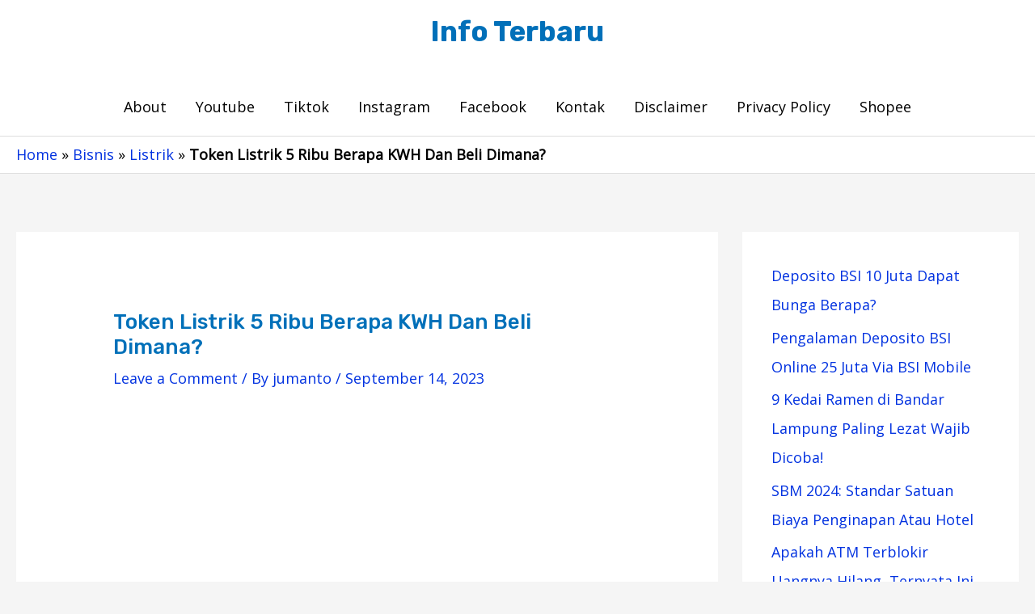

--- FILE ---
content_type: text/html; charset=UTF-8
request_url: https://www.jumanto.net/token-listrik-5-ribu/
body_size: 16092
content:
<!DOCTYPE html>
<html lang="en-US">
<head>
<meta charset="UTF-8">
<meta name="viewport" content="width=device-width, initial-scale=1">
	<link rel="profile" href="https://gmpg.org/xfn/11"> 
	<meta name='robots' content='index, follow, max-image-preview:large, max-snippet:-1, max-video-preview:-1' />
	<style>img:is([sizes="auto" i], [sizes^="auto," i]) { contain-intrinsic-size: 3000px 1500px }</style>
	
	<!-- This site is optimized with the Yoast SEO plugin v26.7 - https://yoast.com/wordpress/plugins/seo/ -->
	<title>Token Listrik 5 Ribu Berapa KWH Dan Beli Dimana?</title>
	<meta name="description" content="cara beli token listrik 5 ribu dimana berapa kwh yang didapat tahan berapa hari lama pemakaian ini ulasan lengkap pln prabayar terkecil" />
	<link rel="canonical" href="https://www.jumanto.net/token-listrik-5-ribu/" />
	<meta property="og:locale" content="en_US" />
	<meta property="og:type" content="article" />
	<meta property="og:title" content="Token Listrik 5 Ribu Berapa KWH Dan Beli Dimana?" />
	<meta property="og:description" content="cara beli token listrik 5 ribu dimana berapa kwh yang didapat tahan berapa hari lama pemakaian ini ulasan lengkap pln prabayar terkecil" />
	<meta property="og:url" content="https://www.jumanto.net/token-listrik-5-ribu/" />
	<meta property="og:site_name" content="Info Terbaru" />
	<meta property="article:published_time" content="2023-09-14T10:08:36+00:00" />
	<meta property="og:image" content="https://www.jumanto.net/wp-content/uploads/2023/09/token-listrik-5-ribu-dapat-berapa-kwh-dan-beli-dimana.jpg" />
	<meta property="og:image:width" content="600" />
	<meta property="og:image:height" content="353" />
	<meta property="og:image:type" content="image/jpeg" />
	<meta name="author" content="jumanto" />
	<meta name="twitter:card" content="summary_large_image" />
	<meta name="twitter:creator" content="@Jumanto" />
	<meta name="twitter:site" content="@Jumanto" />
	<meta name="twitter:label1" content="Written by" />
	<meta name="twitter:data1" content="jumanto" />
	<meta name="twitter:label2" content="Est. reading time" />
	<meta name="twitter:data2" content="4 minutes" />
	<script type="application/ld+json" class="yoast-schema-graph">{"@context":"https://schema.org","@graph":[{"@type":"Article","@id":"https://www.jumanto.net/token-listrik-5-ribu/#article","isPartOf":{"@id":"https://www.jumanto.net/token-listrik-5-ribu/"},"author":{"name":"jumanto","@id":"https://www.jumanto.net/#/schema/person/7e78d979438f4a8521282dedb696df52"},"headline":"Token Listrik 5 Ribu Berapa KWH Dan Beli Dimana?","datePublished":"2023-09-14T10:08:36+00:00","mainEntityOfPage":{"@id":"https://www.jumanto.net/token-listrik-5-ribu/"},"wordCount":587,"commentCount":0,"publisher":{"@id":"https://www.jumanto.net/#/schema/person/7e78d979438f4a8521282dedb696df52"},"image":{"@id":"https://www.jumanto.net/token-listrik-5-ribu/#primaryimage"},"thumbnailUrl":"https://i0.wp.com/www.jumanto.net/wp-content/uploads/2023/09/token-listrik-5-ribu-dapat-berapa-kwh-dan-beli-dimana.jpg?fit=600%2C353&ssl=1","keywords":["beli token listrik 5 ribu dimana","cara isi token listrik","minimal token listrik bunyi","token listrik harga"],"articleSection":["Bisnis","Listrik"],"inLanguage":"en-US","potentialAction":[{"@type":"CommentAction","name":"Comment","target":["https://www.jumanto.net/token-listrik-5-ribu/#respond"]}]},{"@type":"WebPage","@id":"https://www.jumanto.net/token-listrik-5-ribu/","url":"https://www.jumanto.net/token-listrik-5-ribu/","name":"Token Listrik 5 Ribu Berapa KWH Dan Beli Dimana?","isPartOf":{"@id":"https://www.jumanto.net/#website"},"primaryImageOfPage":{"@id":"https://www.jumanto.net/token-listrik-5-ribu/#primaryimage"},"image":{"@id":"https://www.jumanto.net/token-listrik-5-ribu/#primaryimage"},"thumbnailUrl":"https://i0.wp.com/www.jumanto.net/wp-content/uploads/2023/09/token-listrik-5-ribu-dapat-berapa-kwh-dan-beli-dimana.jpg?fit=600%2C353&ssl=1","datePublished":"2023-09-14T10:08:36+00:00","description":"cara beli token listrik 5 ribu dimana berapa kwh yang didapat tahan berapa hari lama pemakaian ini ulasan lengkap pln prabayar terkecil","breadcrumb":{"@id":"https://www.jumanto.net/token-listrik-5-ribu/#breadcrumb"},"inLanguage":"en-US","potentialAction":[{"@type":"ReadAction","target":["https://www.jumanto.net/token-listrik-5-ribu/"]}]},{"@type":"ImageObject","inLanguage":"en-US","@id":"https://www.jumanto.net/token-listrik-5-ribu/#primaryimage","url":"https://i0.wp.com/www.jumanto.net/wp-content/uploads/2023/09/token-listrik-5-ribu-dapat-berapa-kwh-dan-beli-dimana.jpg?fit=600%2C353&ssl=1","contentUrl":"https://i0.wp.com/www.jumanto.net/wp-content/uploads/2023/09/token-listrik-5-ribu-dapat-berapa-kwh-dan-beli-dimana.jpg?fit=600%2C353&ssl=1","width":600,"height":353,"caption":"token listrik 5 ribu dapat berapa kwh dan beli dimana"},{"@type":"BreadcrumbList","@id":"https://www.jumanto.net/token-listrik-5-ribu/#breadcrumb","itemListElement":[{"@type":"ListItem","position":1,"name":"Home","item":"https://www.jumanto.net/"},{"@type":"ListItem","position":2,"name":"Bisnis","item":"https://www.jumanto.net/bisnis/"},{"@type":"ListItem","position":3,"name":"Listrik","item":"https://www.jumanto.net/bisnis/listrik/"},{"@type":"ListItem","position":4,"name":"Token Listrik 5 Ribu Berapa KWH Dan Beli Dimana?"}]},{"@type":"WebSite","@id":"https://www.jumanto.net/#website","url":"https://www.jumanto.net/","name":"Info Terbaru","description":"wisata, belanja, perbankan, bisnis, pendidikan","publisher":{"@id":"https://www.jumanto.net/#/schema/person/7e78d979438f4a8521282dedb696df52"},"alternateName":"Berbagi informasi dan cara terbaru dari pengalaman pribadi","potentialAction":[{"@type":"SearchAction","target":{"@type":"EntryPoint","urlTemplate":"https://www.jumanto.net/?s={search_term_string}"},"query-input":{"@type":"PropertyValueSpecification","valueRequired":true,"valueName":"search_term_string"}}],"inLanguage":"en-US"},{"@type":["Person","Organization"],"@id":"https://www.jumanto.net/#/schema/person/7e78d979438f4a8521282dedb696df52","name":"jumanto","image":{"@type":"ImageObject","inLanguage":"en-US","@id":"https://www.jumanto.net/#/schema/person/image/","url":"https://i0.wp.com/www.jumanto.net/wp-content/uploads/2023/08/uang-dropship-shopee-masuk-kemana.jpg?fit=640%2C486&ssl=1","contentUrl":"https://i0.wp.com/www.jumanto.net/wp-content/uploads/2023/08/uang-dropship-shopee-masuk-kemana.jpg?fit=640%2C486&ssl=1","width":640,"height":486,"caption":"jumanto"},"logo":{"@id":"https://www.jumanto.net/#/schema/person/image/"}}]}</script>
	<!-- / Yoast SEO plugin. -->


<link rel='dns-prefetch' href='//www.jumanto.net' />
<link rel='dns-prefetch' href='//stats.wp.com' />
<link rel='dns-prefetch' href='//fonts.googleapis.com' />
<link rel='dns-prefetch' href='//v0.wordpress.com' />
<link rel='dns-prefetch' href='//jetpack.wordpress.com' />
<link rel='dns-prefetch' href='//s0.wp.com' />
<link rel='dns-prefetch' href='//public-api.wordpress.com' />
<link rel='dns-prefetch' href='//0.gravatar.com' />
<link rel='dns-prefetch' href='//1.gravatar.com' />
<link rel='dns-prefetch' href='//2.gravatar.com' />
<link rel='preconnect' href='//i0.wp.com' />
<link rel='preconnect' href='//c0.wp.com' />
<link rel="alternate" type="application/rss+xml" title="Info Terbaru &raquo; Feed" href="https://www.jumanto.net/feed/" />
<link rel="alternate" type="application/rss+xml" title="Info Terbaru &raquo; Comments Feed" href="https://www.jumanto.net/comments/feed/" />
<link rel="alternate" type="application/rss+xml" title="Info Terbaru &raquo; Token Listrik 5 Ribu Berapa KWH Dan Beli Dimana? Comments Feed" href="https://www.jumanto.net/token-listrik-5-ribu/feed/" />
<script src="/cdn-cgi/scripts/7d0fa10a/cloudflare-static/rocket-loader.min.js" data-cf-settings="90dd0a8a9a52cf9dcb3207f7-|49"></script><link rel="preload" href="https://fonts.googleapis.com/css2?family=Open+Sans:ital,wght@0,400&#038;family=Rubik:ital,wght@0,500;0,700&#038;display=swap" as="style" media="all" onload="this.onload=null;this.rel='stylesheet'">
<link rel="stylesheet" href="https://fonts.googleapis.com/css2?family=Open+Sans:ital,wght@0,400&#038;family=Rubik:ital,wght@0,500;0,700&#038;display=swap" media="all">
<noscript><link rel="stylesheet" href="https://fonts.googleapis.com/css2?family=Open+Sans:ital,wght@0,400&#038;family=Rubik:ital,wght@0,500;0,700&#038;display=swap" media="all"></noscript>
<!--[if IE]><link rel="stylesheet" href="https://fonts.googleapis.com/css2?family=Open+Sans:ital,wght@0,400&#038;family=Rubik:ital,wght@0,500;0,700&#038;display=swap" media="all"><![endif]-->
<style class="optimize_css_2" type="text/css" media="all"></style>
<style id='jetpack-sharing-buttons-style-inline-css'>
.jetpack-sharing-buttons__services-list{display:flex;flex-direction:row;flex-wrap:wrap;gap:0;list-style-type:none;margin:5px;padding:0}.jetpack-sharing-buttons__services-list.has-small-icon-size{font-size:12px}.jetpack-sharing-buttons__services-list.has-normal-icon-size{font-size:16px}.jetpack-sharing-buttons__services-list.has-large-icon-size{font-size:24px}.jetpack-sharing-buttons__services-list.has-huge-icon-size{font-size:36px}@media print{.jetpack-sharing-buttons__services-list{display:none!important}}.editor-styles-wrapper .wp-block-jetpack-sharing-buttons{gap:0;padding-inline-start:0}ul.jetpack-sharing-buttons__services-list.has-background{padding:1.25em 2.375em}
</style>
<style id='global-styles-inline-css'>
:root{--wp--preset--aspect-ratio--square: 1;--wp--preset--aspect-ratio--4-3: 4/3;--wp--preset--aspect-ratio--3-4: 3/4;--wp--preset--aspect-ratio--3-2: 3/2;--wp--preset--aspect-ratio--2-3: 2/3;--wp--preset--aspect-ratio--16-9: 16/9;--wp--preset--aspect-ratio--9-16: 9/16;--wp--preset--color--black: #000000;--wp--preset--color--cyan-bluish-gray: #abb8c3;--wp--preset--color--white: #ffffff;--wp--preset--color--pale-pink: #f78da7;--wp--preset--color--vivid-red: #cf2e2e;--wp--preset--color--luminous-vivid-orange: #ff6900;--wp--preset--color--luminous-vivid-amber: #fcb900;--wp--preset--color--light-green-cyan: #7bdcb5;--wp--preset--color--vivid-green-cyan: #00d084;--wp--preset--color--pale-cyan-blue: #8ed1fc;--wp--preset--color--vivid-cyan-blue: #0693e3;--wp--preset--color--vivid-purple: #9b51e0;--wp--preset--color--ast-global-color-0: var(--ast-global-color-0);--wp--preset--color--ast-global-color-1: var(--ast-global-color-1);--wp--preset--color--ast-global-color-2: var(--ast-global-color-2);--wp--preset--color--ast-global-color-3: var(--ast-global-color-3);--wp--preset--color--ast-global-color-4: var(--ast-global-color-4);--wp--preset--color--ast-global-color-5: var(--ast-global-color-5);--wp--preset--color--ast-global-color-6: var(--ast-global-color-6);--wp--preset--color--ast-global-color-7: var(--ast-global-color-7);--wp--preset--color--ast-global-color-8: var(--ast-global-color-8);--wp--preset--gradient--vivid-cyan-blue-to-vivid-purple: linear-gradient(135deg,rgba(6,147,227,1) 0%,rgb(155,81,224) 100%);--wp--preset--gradient--light-green-cyan-to-vivid-green-cyan: linear-gradient(135deg,rgb(122,220,180) 0%,rgb(0,208,130) 100%);--wp--preset--gradient--luminous-vivid-amber-to-luminous-vivid-orange: linear-gradient(135deg,rgba(252,185,0,1) 0%,rgba(255,105,0,1) 100%);--wp--preset--gradient--luminous-vivid-orange-to-vivid-red: linear-gradient(135deg,rgba(255,105,0,1) 0%,rgb(207,46,46) 100%);--wp--preset--gradient--very-light-gray-to-cyan-bluish-gray: linear-gradient(135deg,rgb(238,238,238) 0%,rgb(169,184,195) 100%);--wp--preset--gradient--cool-to-warm-spectrum: linear-gradient(135deg,rgb(74,234,220) 0%,rgb(151,120,209) 20%,rgb(207,42,186) 40%,rgb(238,44,130) 60%,rgb(251,105,98) 80%,rgb(254,248,76) 100%);--wp--preset--gradient--blush-light-purple: linear-gradient(135deg,rgb(255,206,236) 0%,rgb(152,150,240) 100%);--wp--preset--gradient--blush-bordeaux: linear-gradient(135deg,rgb(254,205,165) 0%,rgb(254,45,45) 50%,rgb(107,0,62) 100%);--wp--preset--gradient--luminous-dusk: linear-gradient(135deg,rgb(255,203,112) 0%,rgb(199,81,192) 50%,rgb(65,88,208) 100%);--wp--preset--gradient--pale-ocean: linear-gradient(135deg,rgb(255,245,203) 0%,rgb(182,227,212) 50%,rgb(51,167,181) 100%);--wp--preset--gradient--electric-grass: linear-gradient(135deg,rgb(202,248,128) 0%,rgb(113,206,126) 100%);--wp--preset--gradient--midnight: linear-gradient(135deg,rgb(2,3,129) 0%,rgb(40,116,252) 100%);--wp--preset--font-size--small: 13px;--wp--preset--font-size--medium: 20px;--wp--preset--font-size--large: 36px;--wp--preset--font-size--x-large: 42px;--wp--preset--spacing--20: 0.44rem;--wp--preset--spacing--30: 0.67rem;--wp--preset--spacing--40: 1rem;--wp--preset--spacing--50: 1.5rem;--wp--preset--spacing--60: 2.25rem;--wp--preset--spacing--70: 3.38rem;--wp--preset--spacing--80: 5.06rem;--wp--preset--shadow--natural: 6px 6px 9px rgba(0, 0, 0, 0.2);--wp--preset--shadow--deep: 12px 12px 50px rgba(0, 0, 0, 0.4);--wp--preset--shadow--sharp: 6px 6px 0px rgba(0, 0, 0, 0.2);--wp--preset--shadow--outlined: 6px 6px 0px -3px rgba(255, 255, 255, 1), 6px 6px rgba(0, 0, 0, 1);--wp--preset--shadow--crisp: 6px 6px 0px rgba(0, 0, 0, 1);}:root { --wp--style--global--content-size: var(--wp--custom--ast-content-width-size);--wp--style--global--wide-size: var(--wp--custom--ast-wide-width-size); }:where(body) { margin: 0; }.wp-site-blocks > .alignleft { float: left; margin-right: 2em; }.wp-site-blocks > .alignright { float: right; margin-left: 2em; }.wp-site-blocks > .aligncenter { justify-content: center; margin-left: auto; margin-right: auto; }:where(.wp-site-blocks) > * { margin-block-start: 24px; margin-block-end: 0; }:where(.wp-site-blocks) > :first-child { margin-block-start: 0; }:where(.wp-site-blocks) > :last-child { margin-block-end: 0; }:root { --wp--style--block-gap: 24px; }:root :where(.is-layout-flow) > :first-child{margin-block-start: 0;}:root :where(.is-layout-flow) > :last-child{margin-block-end: 0;}:root :where(.is-layout-flow) > *{margin-block-start: 24px;margin-block-end: 0;}:root :where(.is-layout-constrained) > :first-child{margin-block-start: 0;}:root :where(.is-layout-constrained) > :last-child{margin-block-end: 0;}:root :where(.is-layout-constrained) > *{margin-block-start: 24px;margin-block-end: 0;}:root :where(.is-layout-flex){gap: 24px;}:root :where(.is-layout-grid){gap: 24px;}.is-layout-flow > .alignleft{float: left;margin-inline-start: 0;margin-inline-end: 2em;}.is-layout-flow > .alignright{float: right;margin-inline-start: 2em;margin-inline-end: 0;}.is-layout-flow > .aligncenter{margin-left: auto !important;margin-right: auto !important;}.is-layout-constrained > .alignleft{float: left;margin-inline-start: 0;margin-inline-end: 2em;}.is-layout-constrained > .alignright{float: right;margin-inline-start: 2em;margin-inline-end: 0;}.is-layout-constrained > .aligncenter{margin-left: auto !important;margin-right: auto !important;}.is-layout-constrained > :where(:not(.alignleft):not(.alignright):not(.alignfull)){max-width: var(--wp--style--global--content-size);margin-left: auto !important;margin-right: auto !important;}.is-layout-constrained > .alignwide{max-width: var(--wp--style--global--wide-size);}body .is-layout-flex{display: flex;}.is-layout-flex{flex-wrap: wrap;align-items: center;}.is-layout-flex > :is(*, div){margin: 0;}body .is-layout-grid{display: grid;}.is-layout-grid > :is(*, div){margin: 0;}body{padding-top: 0px;padding-right: 0px;padding-bottom: 0px;padding-left: 0px;}a:where(:not(.wp-element-button)){text-decoration: none;}:root :where(.wp-element-button, .wp-block-button__link){background-color: #32373c;border-width: 0;color: #fff;font-family: inherit;font-size: inherit;line-height: inherit;padding: calc(0.667em + 2px) calc(1.333em + 2px);text-decoration: none;}.has-black-color{color: var(--wp--preset--color--black) !important;}.has-cyan-bluish-gray-color{color: var(--wp--preset--color--cyan-bluish-gray) !important;}.has-white-color{color: var(--wp--preset--color--white) !important;}.has-pale-pink-color{color: var(--wp--preset--color--pale-pink) !important;}.has-vivid-red-color{color: var(--wp--preset--color--vivid-red) !important;}.has-luminous-vivid-orange-color{color: var(--wp--preset--color--luminous-vivid-orange) !important;}.has-luminous-vivid-amber-color{color: var(--wp--preset--color--luminous-vivid-amber) !important;}.has-light-green-cyan-color{color: var(--wp--preset--color--light-green-cyan) !important;}.has-vivid-green-cyan-color{color: var(--wp--preset--color--vivid-green-cyan) !important;}.has-pale-cyan-blue-color{color: var(--wp--preset--color--pale-cyan-blue) !important;}.has-vivid-cyan-blue-color{color: var(--wp--preset--color--vivid-cyan-blue) !important;}.has-vivid-purple-color{color: var(--wp--preset--color--vivid-purple) !important;}.has-ast-global-color-0-color{color: var(--wp--preset--color--ast-global-color-0) !important;}.has-ast-global-color-1-color{color: var(--wp--preset--color--ast-global-color-1) !important;}.has-ast-global-color-2-color{color: var(--wp--preset--color--ast-global-color-2) !important;}.has-ast-global-color-3-color{color: var(--wp--preset--color--ast-global-color-3) !important;}.has-ast-global-color-4-color{color: var(--wp--preset--color--ast-global-color-4) !important;}.has-ast-global-color-5-color{color: var(--wp--preset--color--ast-global-color-5) !important;}.has-ast-global-color-6-color{color: var(--wp--preset--color--ast-global-color-6) !important;}.has-ast-global-color-7-color{color: var(--wp--preset--color--ast-global-color-7) !important;}.has-ast-global-color-8-color{color: var(--wp--preset--color--ast-global-color-8) !important;}.has-black-background-color{background-color: var(--wp--preset--color--black) !important;}.has-cyan-bluish-gray-background-color{background-color: var(--wp--preset--color--cyan-bluish-gray) !important;}.has-white-background-color{background-color: var(--wp--preset--color--white) !important;}.has-pale-pink-background-color{background-color: var(--wp--preset--color--pale-pink) !important;}.has-vivid-red-background-color{background-color: var(--wp--preset--color--vivid-red) !important;}.has-luminous-vivid-orange-background-color{background-color: var(--wp--preset--color--luminous-vivid-orange) !important;}.has-luminous-vivid-amber-background-color{background-color: var(--wp--preset--color--luminous-vivid-amber) !important;}.has-light-green-cyan-background-color{background-color: var(--wp--preset--color--light-green-cyan) !important;}.has-vivid-green-cyan-background-color{background-color: var(--wp--preset--color--vivid-green-cyan) !important;}.has-pale-cyan-blue-background-color{background-color: var(--wp--preset--color--pale-cyan-blue) !important;}.has-vivid-cyan-blue-background-color{background-color: var(--wp--preset--color--vivid-cyan-blue) !important;}.has-vivid-purple-background-color{background-color: var(--wp--preset--color--vivid-purple) !important;}.has-ast-global-color-0-background-color{background-color: var(--wp--preset--color--ast-global-color-0) !important;}.has-ast-global-color-1-background-color{background-color: var(--wp--preset--color--ast-global-color-1) !important;}.has-ast-global-color-2-background-color{background-color: var(--wp--preset--color--ast-global-color-2) !important;}.has-ast-global-color-3-background-color{background-color: var(--wp--preset--color--ast-global-color-3) !important;}.has-ast-global-color-4-background-color{background-color: var(--wp--preset--color--ast-global-color-4) !important;}.has-ast-global-color-5-background-color{background-color: var(--wp--preset--color--ast-global-color-5) !important;}.has-ast-global-color-6-background-color{background-color: var(--wp--preset--color--ast-global-color-6) !important;}.has-ast-global-color-7-background-color{background-color: var(--wp--preset--color--ast-global-color-7) !important;}.has-ast-global-color-8-background-color{background-color: var(--wp--preset--color--ast-global-color-8) !important;}.has-black-border-color{border-color: var(--wp--preset--color--black) !important;}.has-cyan-bluish-gray-border-color{border-color: var(--wp--preset--color--cyan-bluish-gray) !important;}.has-white-border-color{border-color: var(--wp--preset--color--white) !important;}.has-pale-pink-border-color{border-color: var(--wp--preset--color--pale-pink) !important;}.has-vivid-red-border-color{border-color: var(--wp--preset--color--vivid-red) !important;}.has-luminous-vivid-orange-border-color{border-color: var(--wp--preset--color--luminous-vivid-orange) !important;}.has-luminous-vivid-amber-border-color{border-color: var(--wp--preset--color--luminous-vivid-amber) !important;}.has-light-green-cyan-border-color{border-color: var(--wp--preset--color--light-green-cyan) !important;}.has-vivid-green-cyan-border-color{border-color: var(--wp--preset--color--vivid-green-cyan) !important;}.has-pale-cyan-blue-border-color{border-color: var(--wp--preset--color--pale-cyan-blue) !important;}.has-vivid-cyan-blue-border-color{border-color: var(--wp--preset--color--vivid-cyan-blue) !important;}.has-vivid-purple-border-color{border-color: var(--wp--preset--color--vivid-purple) !important;}.has-ast-global-color-0-border-color{border-color: var(--wp--preset--color--ast-global-color-0) !important;}.has-ast-global-color-1-border-color{border-color: var(--wp--preset--color--ast-global-color-1) !important;}.has-ast-global-color-2-border-color{border-color: var(--wp--preset--color--ast-global-color-2) !important;}.has-ast-global-color-3-border-color{border-color: var(--wp--preset--color--ast-global-color-3) !important;}.has-ast-global-color-4-border-color{border-color: var(--wp--preset--color--ast-global-color-4) !important;}.has-ast-global-color-5-border-color{border-color: var(--wp--preset--color--ast-global-color-5) !important;}.has-ast-global-color-6-border-color{border-color: var(--wp--preset--color--ast-global-color-6) !important;}.has-ast-global-color-7-border-color{border-color: var(--wp--preset--color--ast-global-color-7) !important;}.has-ast-global-color-8-border-color{border-color: var(--wp--preset--color--ast-global-color-8) !important;}.has-vivid-cyan-blue-to-vivid-purple-gradient-background{background: var(--wp--preset--gradient--vivid-cyan-blue-to-vivid-purple) !important;}.has-light-green-cyan-to-vivid-green-cyan-gradient-background{background: var(--wp--preset--gradient--light-green-cyan-to-vivid-green-cyan) !important;}.has-luminous-vivid-amber-to-luminous-vivid-orange-gradient-background{background: var(--wp--preset--gradient--luminous-vivid-amber-to-luminous-vivid-orange) !important;}.has-luminous-vivid-orange-to-vivid-red-gradient-background{background: var(--wp--preset--gradient--luminous-vivid-orange-to-vivid-red) !important;}.has-very-light-gray-to-cyan-bluish-gray-gradient-background{background: var(--wp--preset--gradient--very-light-gray-to-cyan-bluish-gray) !important;}.has-cool-to-warm-spectrum-gradient-background{background: var(--wp--preset--gradient--cool-to-warm-spectrum) !important;}.has-blush-light-purple-gradient-background{background: var(--wp--preset--gradient--blush-light-purple) !important;}.has-blush-bordeaux-gradient-background{background: var(--wp--preset--gradient--blush-bordeaux) !important;}.has-luminous-dusk-gradient-background{background: var(--wp--preset--gradient--luminous-dusk) !important;}.has-pale-ocean-gradient-background{background: var(--wp--preset--gradient--pale-ocean) !important;}.has-electric-grass-gradient-background{background: var(--wp--preset--gradient--electric-grass) !important;}.has-midnight-gradient-background{background: var(--wp--preset--gradient--midnight) !important;}.has-small-font-size{font-size: var(--wp--preset--font-size--small) !important;}.has-medium-font-size{font-size: var(--wp--preset--font-size--medium) !important;}.has-large-font-size{font-size: var(--wp--preset--font-size--large) !important;}.has-x-large-font-size{font-size: var(--wp--preset--font-size--x-large) !important;}
:root :where(.wp-block-pullquote){font-size: 1.5em;line-height: 1.6;}
</style>
<link rel='stylesheet' id='ez-toc-css' href='https://www.jumanto.net/wp-content/plugins/easy-table-of-contents/assets/css/screen.min.css' media='all' />
<style id='ez-toc-inline-css'>
div#ez-toc-container .ez-toc-title {font-size: 120%;}div#ez-toc-container .ez-toc-title {font-weight: 500;}div#ez-toc-container ul li , div#ez-toc-container ul li a {font-size: 95%;}div#ez-toc-container ul li , div#ez-toc-container ul li a {font-weight: 500;}div#ez-toc-container nav ul ul li {font-size: 90%;}.ez-toc-box-title {font-weight: bold; margin-bottom: 10px; text-align: center; text-transform: uppercase; letter-spacing: 1px; color: #666; padding-bottom: 5px;position:absolute;top:-4%;left:5%;background-color: inherit;transition: top 0.3s ease;}.ez-toc-box-title.toc-closed {top:-25%;}
.ez-toc-container-direction {direction: ltr;}.ez-toc-counter ul{counter-reset: item ;}.ez-toc-counter nav ul li a::before {content: counters(item, '.', decimal) '. ';display: inline-block;counter-increment: item;flex-grow: 0;flex-shrink: 0;margin-right: .2em; float: left; }.ez-toc-widget-direction {direction: ltr;}.ez-toc-widget-container ul{counter-reset: item ;}.ez-toc-widget-container nav ul li a::before {content: counters(item, '.', decimal) '. ';display: inline-block;counter-increment: item;flex-grow: 0;flex-shrink: 0;margin-right: .2em; float: left; }
</style>
<style id='quads-styles-inline-css'>

    .quads-location ins.adsbygoogle {
        background: transparent !important;
    }.quads-location .quads_rotator_img{ opacity:1 !important;}
    .quads.quads_ad_container { display: grid; grid-template-columns: auto; grid-gap: 10px; padding: 10px; }
    .grid_image{animation: fadeIn 0.5s;-webkit-animation: fadeIn 0.5s;-moz-animation: fadeIn 0.5s;
        -o-animation: fadeIn 0.5s;-ms-animation: fadeIn 0.5s;}
    .quads-ad-label { font-size: 12px; text-align: center; color: #333;}
    .quads_click_impression { display: none;} .quads-location, .quads-ads-space{max-width:100%;} @media only screen and (max-width: 480px) { .quads-ads-space, .penci-builder-element .quads-ads-space{max-width:340px;}}
</style>
<link rel='stylesheet' id='jetpack_related-posts-css' href='https://c0.wp.com/p/jetpack/15.4/modules/related-posts/related-posts.css' media='all' />
<link rel='stylesheet' id='wpo_min-header-1-css' href='https://www.jumanto.net/wp-content/cache/wpo-minify/1766913186/assets/wpo-minify-header-14df10b5.min.css' media='all' />
<link rel='stylesheet' id='wp-block-library-css' href='https://c0.wp.com/c/6.7.4/wp-includes/css/dist/block-library/style.min.css' media='all' />
<link rel='stylesheet' id='mediaelement-css' href='https://c0.wp.com/c/6.7.4/wp-includes/js/mediaelement/mediaelementplayer-legacy.min.css' media='all' />
<link rel='stylesheet' id='wp-mediaelement-css' href='https://c0.wp.com/c/6.7.4/wp-includes/js/mediaelement/wp-mediaelement.min.css' media='all' />
<link rel='stylesheet' id='sharedaddy-css' href='https://c0.wp.com/p/jetpack/15.4/modules/sharedaddy/sharing.css' media='all' />
<link rel='stylesheet' id='social-logos-css' href='https://c0.wp.com/p/jetpack/15.4/_inc/social-logos/social-logos.min.css' media='all' />
<script src="https://c0.wp.com/c/6.7.4/wp-includes/js/jquery/jquery.min.js" id="jquery-core-js" type="90dd0a8a9a52cf9dcb3207f7-text/javascript"></script>
<script src="https://c0.wp.com/c/6.7.4/wp-includes/js/jquery/jquery-migrate.min.js" id="jquery-migrate-js" type="90dd0a8a9a52cf9dcb3207f7-text/javascript"></script>
<script id="jetpack_related-posts-js-extra" type="90dd0a8a9a52cf9dcb3207f7-text/javascript">
var related_posts_js_options = {"post_heading":"h4"};
</script>
<script src="https://c0.wp.com/p/jetpack/15.4/_inc/build/related-posts/related-posts.min.js" id="jetpack_related-posts-js" type="90dd0a8a9a52cf9dcb3207f7-text/javascript"></script>
<!--[if IE]>
<script src="https://www.jumanto.net/wp-content/themes/astra/assets/js/minified/flexibility.min.js" id="astra-flexibility-js"></script>
<script id="astra-flexibility-js-after">
flexibility(document.documentElement);
</script>
<![endif]-->
<link rel="https://api.w.org/" href="https://www.jumanto.net/wp-json/" /><link rel="alternate" title="JSON" type="application/json" href="https://www.jumanto.net/wp-json/wp/v2/posts/6104" /><link rel="EditURI" type="application/rsd+xml" title="RSD" href="https://www.jumanto.net/xmlrpc.php?rsd" />
<meta name="generator" content="WordPress 6.7.4" />
<link rel='shortlink' href='https://wp.me/p96Pvx-1As' />
<link rel="alternate" title="oEmbed (JSON)" type="application/json+oembed" href="https://www.jumanto.net/wp-json/oembed/1.0/embed?url=https%3A%2F%2Fwww.jumanto.net%2Ftoken-listrik-5-ribu%2F" />
<link rel="alternate" title="oEmbed (XML)" type="text/xml+oembed" href="https://www.jumanto.net/wp-json/oembed/1.0/embed?url=https%3A%2F%2Fwww.jumanto.net%2Ftoken-listrik-5-ribu%2F&#038;format=xml" />
	<style>img#wpstats{display:none}</style>
		<script type="90dd0a8a9a52cf9dcb3207f7-text/javascript">document.cookie = 'quads_browser_width='+screen.width;</script><link rel="icon" href="https://i0.wp.com/www.jumanto.net/wp-content/uploads/2020/07/cropped-jumanto_net.png?fit=32%2C32&#038;ssl=1" sizes="32x32" />
<link rel="icon" href="https://i0.wp.com/www.jumanto.net/wp-content/uploads/2020/07/cropped-jumanto_net.png?fit=192%2C192&#038;ssl=1" sizes="192x192" />
<link rel="apple-touch-icon" href="https://i0.wp.com/www.jumanto.net/wp-content/uploads/2020/07/cropped-jumanto_net.png?fit=180%2C180&#038;ssl=1" />
<meta name="msapplication-TileImage" content="https://i0.wp.com/www.jumanto.net/wp-content/uploads/2020/07/cropped-jumanto_net.png?fit=270%2C270&#038;ssl=1" />
</head>

<body itemtype='https://schema.org/Blog' itemscope='itemscope' class="post-template-default single single-post postid-6104 single-format-standard ast-desktop ast-separate-container ast-two-container ast-right-sidebar astra-4.8.5 ast-header-custom-item-inside ast-blog-single-style-1 ast-single-post ast-inherit-site-logo-transparent ast-normal-title-enabled">

<a
	class="skip-link screen-reader-text"
	href="#content"
	title="Skip to content">
		Skip to content</a>

<div
class="hfeed site" id="page">
			<header
		class="site-header header-main-layout-2 ast-primary-menu-enabled ast-logo-title-inline ast-hide-custom-menu-mobile ast-menu-toggle-icon ast-mobile-header-inline" id="masthead" itemtype="https://schema.org/WPHeader" itemscope="itemscope" itemid="#masthead"		>
			
<div class="main-header-bar-wrap">
	<div class="main-header-bar">
				<div class="ast-container">

			<div class="ast-flex main-header-container">
				
		<div class="site-branding">
			<div
			class="ast-site-identity" itemtype="https://schema.org/Organization" itemscope="itemscope"			>
				<div class="ast-site-title-wrap">
						<span class="site-title" itemprop="name">
				<a href="https://www.jumanto.net/" rel="home" itemprop="url" >
					Info Terbaru
				</a>
			</span>
						
				</div>			</div>
		</div>

		<!-- .site-branding -->
				<div class="ast-mobile-menu-buttons">

			
					<div class="ast-button-wrap">
			<button type="button" class="menu-toggle main-header-menu-toggle  ast-mobile-menu-buttons-fill "  aria-controls='primary-menu' aria-expanded='false'>
				<span class="screen-reader-text">Menu</span>
				<span class="ast-icon icon-menu-bars"><span class="menu-toggle-icon"></span></span>				
					<span class="mobile-menu-wrap">
						<span class="mobile-menu">Menu</span>
					</span>

							</button>
		</div>
			
			
		</div>
			<div class=&quot;ast-main-header-bar-alignment&quot;><div class="main-header-bar-navigation"><nav class="site-navigation ast-flex-grow-1 navigation-accessibility" id="primary-site-navigation" aria-label="Site Navigation" itemtype="https://schema.org/SiteNavigationElement" itemscope="itemscope"><div class="main-navigation"><ul id="primary-menu" class="main-header-menu ast-menu-shadow ast-nav-menu ast-flex ast-justify-content-flex-end  submenu-with-border"><li id="menu-item-410" class="menu-item menu-item-type-post_type menu-item-object-page menu-item-410"><a href="https://www.jumanto.net/tentang-jumantonet/" class="menu-link">About</a></li>
<li id="menu-item-3342" class="menu-item menu-item-type-custom menu-item-object-custom menu-item-3342"><a href="https://www.youtube.com/channel/UCizr-VA7Dlzl-gUKVJ4i2HQ?sub_confirmation=1" class="menu-link">Youtube</a></li>
<li id="menu-item-3172" class="menu-item menu-item-type-custom menu-item-object-custom menu-item-3172"><a href="https://www.tiktok.com/@jumanto.net" class="menu-link">Tiktok</a></li>
<li id="menu-item-3174" class="menu-item menu-item-type-custom menu-item-object-custom menu-item-3174"><a href="https://www.instagram.com/jalan2_jumanto/" class="menu-link">Instagram</a></li>
<li id="menu-item-3173" class="menu-item menu-item-type-custom menu-item-object-custom menu-item-3173"><a href="https://www.facebook.com/jalan2jumanto" class="menu-link">Facebook</a></li>
<li id="menu-item-406" class="menu-item menu-item-type-post_type menu-item-object-page menu-item-406"><a href="https://www.jumanto.net/kontak-jumanto-net/" class="menu-link">Kontak</a></li>
<li id="menu-item-407" class="menu-item menu-item-type-post_type menu-item-object-page menu-item-407"><a href="https://www.jumanto.net/disclaimer-jumanto-net/" class="menu-link">Disclaimer</a></li>
<li id="menu-item-408" class="menu-item menu-item-type-post_type menu-item-object-page menu-item-privacy-policy menu-item-408"><a rel="privacy-policy" href="https://www.jumanto.net/privacy-policy-jumanto-net/" class="menu-link">Privacy Policy</a></li>
<li id="menu-item-4546" class="menu-item menu-item-type-custom menu-item-object-custom menu-item-4546"><a href="http://bit.ly/3zagUTN" class="menu-link">Shopee</a></li>
</ul></div></nav></div></div>			</div><!-- Main Header Container -->
		</div><!-- ast-row -->
			</div> <!-- Main Header Bar -->
</div> <!-- Main Header Bar Wrap -->
		</header><!-- #masthead -->
		<div class="main-header-bar ast-header-breadcrumb">
							<div class="ast-container">	<div class="ast-breadcrumbs-wrapper">
		<div class="ast-breadcrumbs-inner">
			<div id="ast-breadcrumbs-yoast" ><span><span><a href="https://www.jumanto.net/">Home</a></span> » <span><a href="https://www.jumanto.net/bisnis/">Bisnis</a></span> » <span><a href="https://www.jumanto.net/bisnis/listrik/">Listrik</a></span> » <span class="breadcrumb_last" aria-current="page"><strong>Token Listrik 5 Ribu Berapa KWH Dan Beli Dimana?</strong></span></span></div>		</div>
	</div>
		</div>
					</div>	<div id="content" class="site-content">
		<div class="ast-container">
		

	<div id="primary" class="content-area primary">

		
					<main id="main" class="site-main">
				

<article
class="post-6104 post type-post status-publish format-standard has-post-thumbnail hentry category-bisnis category-listrik tag-beli-token-listrik-5-ribu-dimana tag-cara-isi-token-listrik tag-minimal-token-listrik-bunyi tag-token-listrik-harga ast-article-single" id="post-6104" itemtype="https://schema.org/CreativeWork" itemscope="itemscope">

	
	
<div class="ast-post-format- ast-no-thumb single-layout-1">

	
	
		<header class="entry-header ">

			
			<h1 class="entry-title" itemprop="headline">Token Listrik 5 Ribu Berapa KWH Dan Beli Dimana?</h1><div class="entry-meta">			<span class="comments-link">
				<a href="https://www.jumanto.net/token-listrik-5-ribu/#respond">Leave a Comment</a>			</span>

			 / By <span class="posted-by vcard author" itemtype="https://schema.org/Person" itemscope="itemscope" itemprop="author">			<a title="View all posts by jumanto"
				href="https://www.jumanto.net/author/jumanto/" rel="author"
				class="url fn n" itemprop="url"				>
				<span
				class="author-name" itemprop="name"				>
				jumanto			</span>
			</a>
		</span>

		 / <span class="posted-on"><span class="published" itemprop="datePublished"> September 14, 2023 </span></span></div>
			
		</header><!-- .entry-header -->

	
	
	<div class="entry-content clear"
	itemprop="text"	>

		
		
<!-- WP QUADS Content Ad Plugin v. 2.0.98.1 -->
<div class="quads-location quads-ad1" id="quads-ad1" style="float:none;margin:1px 0 1px 0;text-align:center;">
<script async src="https://pagead2.googlesyndication.com/pagead/js/adsbygoogle.js?client=ca-pub-6534789496416366" crossorigin="anonymous" type="90dd0a8a9a52cf9dcb3207f7-text/javascript"></script>
<ins class="adsbygoogle"
     style="display:block; text-align:center;"
     data-ad-layout="in-article"
     data-ad-format="fluid"
     data-ad-client="ca-pub-6534789496416366"
     data-ad-slot="7737060579"></ins>
<script type="90dd0a8a9a52cf9dcb3207f7-text/javascript">
     (adsbygoogle = window.adsbygoogle || []).push({});
</script>
</div>
<p><strong>jumanto.net &#8211; Token Listrik 5 Ribu Berapa KWH Dan Beli Dimana? Penggunaan listrik pln prabayar kini makin luas karena keleluasan dan transparansinya. Orang membayar sesuai yang dipakai, isi saat mau habis, dan tidak harus bulanan.</strong></p>
<p>Bisa kapan saja <strong>beli token listrik</strong> termasuk dengan <strong>nominal 5 ribu</strong> sehingga terasa lebih ringan dibandingkan harus bayar puluhan hingga ratusan ribu tiap bulannya.</p>
<!-- WP QUADS Content Ad Plugin v. 2.0.98.1 -->
<div class="quads-location quads-ad2" id="quads-ad2" style="float:none;margin:1px 0 1px 0;text-align:center;">
<script async src="https://pagead2.googlesyndication.com/pagead/js/adsbygoogle.js?client=ca-pub-6534789496416366" crossorigin="anonymous" type="90dd0a8a9a52cf9dcb3207f7-text/javascript"></script>
<ins class="adsbygoogle"
     style="display:block; text-align:center;"
     data-ad-layout="in-article"
     data-ad-format="fluid"
     data-ad-client="ca-pub-6534789496416366"
     data-ad-slot="5799208660"></ins>
<script type="90dd0a8a9a52cf9dcb3207f7-text/javascript">
     (adsbygoogle = window.adsbygoogle || []).push({});
</script>
</div>

<div id="ez-toc-container" class="ez-toc-v2_0_80 counter-hierarchy ez-toc-counter ez-toc-grey ez-toc-container-direction">
<div class="ez-toc-title-container">
<p class="ez-toc-title" style="cursor:inherit">Daftar Isi Tulisan</p>
<span class="ez-toc-title-toggle"><a href="#" class="ez-toc-pull-right ez-toc-btn ez-toc-btn-xs ez-toc-btn-default ez-toc-toggle" aria-label="Toggle Table of Content"><span class="ez-toc-js-icon-con"><span class=""><span class="eztoc-hide" style="display:none;">Toggle</span><span class="ez-toc-icon-toggle-span"><svg style="fill: #999;color:#999" xmlns="http://www.w3.org/2000/svg" class="list-377408" width="20px" height="20px" viewBox="0 0 24 24" fill="none"><path d="M6 6H4v2h2V6zm14 0H8v2h12V6zM4 11h2v2H4v-2zm16 0H8v2h12v-2zM4 16h2v2H4v-2zm16 0H8v2h12v-2z" fill="currentColor"></path></svg><svg style="fill: #999;color:#999" class="arrow-unsorted-368013" xmlns="http://www.w3.org/2000/svg" width="10px" height="10px" viewBox="0 0 24 24" version="1.2" baseProfile="tiny"><path d="M18.2 9.3l-6.2-6.3-6.2 6.3c-.2.2-.3.4-.3.7s.1.5.3.7c.2.2.4.3.7.3h11c.3 0 .5-.1.7-.3.2-.2.3-.5.3-.7s-.1-.5-.3-.7zM5.8 14.7l6.2 6.3 6.2-6.3c.2-.2.3-.5.3-.7s-.1-.5-.3-.7c-.2-.2-.4-.3-.7-.3h-11c-.3 0-.5.1-.7.3-.2.2-.3.5-.3.7s.1.5.3.7z"/></svg></span></span></span></a></span></div>
<nav><ul class='ez-toc-list ez-toc-list-level-1 eztoc-toggle-hide-by-default' ><li class='ez-toc-page-1 ez-toc-heading-level-2'><a class="ez-toc-link ez-toc-heading-1" href="#Beli_Token_Listrik_5_Ribu_Dimana" >Beli Token Listrik 5 Ribu Dimana?</a></li><li class='ez-toc-page-1 ez-toc-heading-level-2'><a class="ez-toc-link ez-toc-heading-2" href="#Cara_Menghitung_KWh_yang_Didapat" >Cara Menghitung KWh yang Didapat</a></li><li class='ez-toc-page-1 ez-toc-heading-level-2'><a class="ez-toc-link ez-toc-heading-3" href="#Token_Listrik_5_ribu_berapa_kwh" >Token Listrik 5 ribu berapa kwh?</a></li><li class='ez-toc-page-1 ez-toc-heading-level-2'><a class="ez-toc-link ez-toc-heading-4" href="#Token_Listrik_5Ribu_Tahan_Berapa_Hari" >Token Listrik 5Ribu Tahan Berapa Hari?</a></li><li class='ez-toc-page-1 ez-toc-heading-level-2'><a class="ez-toc-link ez-toc-heading-5" href="#Cara_Beli_Token_Listrik_5_Ribu" >Cara Beli Token Listrik 5 Ribu</a></li><li class='ez-toc-page-1 ez-toc-heading-level-2'><a class="ez-toc-link ez-toc-heading-6" href="#Kesimpulan" >Kesimpulan</a><ul class='ez-toc-list-level-3' ><li class='ez-toc-heading-level-3'><a class="ez-toc-link ez-toc-heading-7" href="#Baca_Juga_Info_Penting_Ini" >Baca Juga Info Penting Ini</a></li></ul></li></ul></nav></div>
<h2><span class="ez-toc-section" id="Beli_Token_Listrik_5_Ribu_Dimana"></span><span style="color: #000080;">Beli Token Listrik 5 Ribu Dimana?</span><span class="ez-toc-section-end"></span></h2>
<p>Bisa gak sih <a href="https://wp.me/p96Pvx-1As"><strong>beli token listrik 5.000</strong></a>?</p>
<p>Bisa banget dong gaes. Sekarang PLN sudah resmi mengeluarkan <strong>nominal token listrik paling kecil,</strong> yaitu <strong>pecahan 5ribu</strong> rupiah.</p>
<p>Lalu belinya dimana?</p>
<p>Kalau mau isi <strong>token 5 ribu</strong>, kamu bisa membelinya lewat aplikasi PLN Mobile. Di situ ada pilihan nominal terkecil mulai dari 5 ribu rupiah saja.</p>
<p>Jadinya makin terjangkau di kantong masyarakat yang gajiannya tidak pasti, bukan karyawan dengan gaji bulanan.</p>
<p><strong>Baca juga: <a href="https://www.jumanto.net/token-listrik-50-ribu-berapa-kwh/" target="_blank" rel="noopener">token listrik 50 ribu berapa kwh</a>.</strong></p>
<h2><span class="ez-toc-section" id="Cara_Menghitung_KWh_yang_Didapat"></span><span style="color: #000080;">Cara Menghitung KWh yang Didapat</span><span class="ez-toc-section-end"></span></h2>
<p>Untuk menghitung kwh yang didapat, gunakan Tarif Listrik Per KWh berikut ini:</p>
<!-- WP QUADS Content Ad Plugin v. 2.0.98.1 -->
<div class="quads-location quads-ad3" id="quads-ad3" style="float:none;margin:1px 0 1px 0;text-align:center;">
<script async src="https://pagead2.googlesyndication.com/pagead/js/adsbygoogle.js?client=ca-pub-6534789496416366" crossorigin="anonymous" type="90dd0a8a9a52cf9dcb3207f7-text/javascript"></script>
<ins class="adsbygoogle"
     style="display:block; text-align:center;"
     data-ad-layout="in-article"
     data-ad-format="fluid"
     data-ad-client="ca-pub-6534789496416366"
     data-ad-slot="2789901946"></ins>
<script type="90dd0a8a9a52cf9dcb3207f7-text/javascript">
     (adsbygoogle = window.adsbygoogle || []).push({});
</script>
</div>

<ul>
<li>Daya 450 VA subsidi = Rp. 415 per kWh</li>
<li>Daya 900 VA subsidi = Rp. 605 per kWh</li>
<li>Daya 900 VA non subsidi = Rp. 1352 per kWh</li>
<li>Daya 1300 &#8211; 2200 VA = Rp. 1444,70 per kWh</li>
<li>Daya 3500 &#8211; 5500 VA = Rp. 1699,53 per kWh</li>
</ul>
<p>Besaran kwh yang didapat dihitung menggunakan rumus = (100/(100+PPJ)) x nominal token / tarif listrik per kwh.</p>
<p>Nilai PPJ sendiri berkisar antara 3-10% dan besarannya beda-beda antar daerah karena ditetapkan oleh daerah masing-masing.</p>
<p>Jika PPJ 10%, maka rumus perhitungannya: 100/110 x 5.000 /tarif listrik di atas.</p>
<p><strong>Baca juga: <a href="https://www.jumanto.net/pulsa-listrik-20-ribu-berapa-kwh/" target="_blank" rel="noopener">token listrik 20 ribu berapa kwh</a>.</strong></p>
<h2><span class="ez-toc-section" id="Token_Listrik_5_ribu_berapa_kwh"></span><span style="color: #000080;">Token Listrik 5 ribu berapa kwh?</span><span class="ez-toc-section-end"></span></h2>
<figure id="attachment_6106" aria-describedby="caption-attachment-6106" style="width: 609px" class="wp-caption aligncenter"><img data-recalc-dims="1" fetchpriority="high" decoding="async" class="size-full wp-image-6106" src="https://i0.wp.com/www.jumanto.net/wp-content/uploads/2023/09/token-listrik-5-ribu-berapa-kwh.png?resize=609%2C242&#038;ssl=1" alt="token listrik 5 ribu berapa kwh" width="609" height="242" /><figcaption id="caption-attachment-6106" class="wp-caption-text">token listrik 5.000 berapa kwh</figcaption></figure>
<p>Dengan menggunakan rumus di atas, sudah saya hitungkan menggunakan excel, untuk tarif PPJ terkecil 3% dan tarif PPJ terbesar 10%.</p>
<p>Ini kwh yang kamu dapatkan jika beli pulsa listrik 5 ribu di <a href="https://www.jumanto.net/pln-mobile/" target="_blank" rel="noopener"><strong>PLN Mobile</strong></a>:</p>
<table dir="ltr" border="1" cellspacing="0" cellpadding="0">
<colgroup>
<col width="121" />
<col width="100" />
<col width="71" />
<col width="54" /></colgroup>
<tbody>
<tr>
<td colspan="1" rowspan="2" data-sheets-value="{&quot;1&quot;:2,&quot;2&quot;:&quot;Daya Listrik&quot;}">
<div><strong>Daya Listrik</strong></div>
</td>
<td colspan="1" rowspan="2" data-sheets-value="{&quot;1&quot;:2,&quot;2&quot;:&quot;Tarif per kwh&quot;}">
<div><strong>Tarif per kwh</strong></div>
</td>
<td colspan="2" rowspan="1" data-sheets-value="{&quot;1&quot;:2,&quot;2&quot;:&quot;Kwh Yang Didapat&quot;}"><strong>Kwh Yang Didapat</strong></td>
</tr>
<tr>
<td data-sheets-value="{&quot;1&quot;:2,&quot;2&quot;:&quot;PPJ 10%&quot;}"><strong>PPJ 10%</strong></td>
<td data-sheets-value="{&quot;1&quot;:2,&quot;2&quot;:&quot;PPJ 3%&quot;}"><strong>PPJ 3%</strong></td>
</tr>
<tr>
<td data-sheets-value="{&quot;1&quot;:2,&quot;2&quot;:&quot;450 VA subsidi&quot;}">450 VA subsidi</td>
<td data-sheets-value="{&quot;1&quot;:3,&quot;3&quot;:415}" data-sheets-numberformat="{&quot;1&quot;:2,&quot;2&quot;:&quot;#,##0.00&quot;,&quot;3&quot;:1}">415,00</td>
<td data-sheets-value="{&quot;1&quot;:3,&quot;3&quot;:10.952902519167578}" data-sheets-numberformat="{&quot;1&quot;:2,&quot;2&quot;:&quot;#,##0.00&quot;,&quot;3&quot;:1}" data-sheets-formula="=100/110*5000/R[0]C[-1]">10,95</td>
<td data-sheets-value="{&quot;1&quot;:3,&quot;3&quot;:11.697274535033337}" data-sheets-numberformat="{&quot;1&quot;:2,&quot;2&quot;:&quot;0.00&quot;,&quot;3&quot;:1}" data-sheets-formula="=100/103*5000/R[0]C[-2]">11,70</td>
</tr>
<tr>
<td data-sheets-value="{&quot;1&quot;:2,&quot;2&quot;:&quot;900 VA subsidi&quot;}">900 VA subsidi</td>
<td data-sheets-value="{&quot;1&quot;:3,&quot;3&quot;:605}" data-sheets-numberformat="{&quot;1&quot;:2,&quot;2&quot;:&quot;#,##0.00&quot;,&quot;3&quot;:1}">605,00</td>
<td data-sheets-value="{&quot;1&quot;:3,&quot;3&quot;:7.513148009015777}" data-sheets-numberformat="{&quot;1&quot;:2,&quot;2&quot;:&quot;#,##0.00&quot;,&quot;3&quot;:1}" data-sheets-formula="=100/110*5000/R[0]C[-1]">7,51</td>
<td data-sheets-value="{&quot;1&quot;:3,&quot;3&quot;:8.023750300890637}" data-sheets-numberformat="{&quot;1&quot;:2,&quot;2&quot;:&quot;0.00&quot;,&quot;3&quot;:1}" data-sheets-formula="=100/103*5000/R[0]C[-2]">8,02</td>
</tr>
<tr>
<td data-sheets-value="{&quot;1&quot;:2,&quot;2&quot;:&quot;900 VA non subsidi&quot;}">900 VA non subsidi</td>
<td data-sheets-value="{&quot;1&quot;:3,&quot;3&quot;:1352}" data-sheets-numberformat="{&quot;1&quot;:2,&quot;2&quot;:&quot;#,##0.00&quot;,&quot;3&quot;:1}">1.352,00</td>
<td data-sheets-value="{&quot;1&quot;:3,&quot;3&quot;:3.3620225927918233}" data-sheets-numberformat="{&quot;1&quot;:2,&quot;2&quot;:&quot;#,##0.00&quot;,&quot;3&quot;:1}" data-sheets-formula="=100/110*5000/R[0]C[-1]">3,36</td>
<td data-sheets-value="{&quot;1&quot;:3,&quot;3&quot;:3.590509565117481}" data-sheets-numberformat="{&quot;1&quot;:2,&quot;2&quot;:&quot;0.00&quot;,&quot;3&quot;:1}" data-sheets-formula="=100/103*5000/R[0]C[-2]">3,59</td>
</tr>
<tr>
<td data-sheets-value="{&quot;1&quot;:2,&quot;2&quot;:&quot;1300 - 2200 VA&quot;}">1300 &#8211; 2200 VA</td>
<td data-sheets-value="{&quot;1&quot;:3,&quot;3&quot;:1444.7}" data-sheets-numberformat="{&quot;1&quot;:2,&quot;2&quot;:&quot;#,##0.00&quot;,&quot;3&quot;:1}">1.444,70</td>
<td data-sheets-value="{&quot;1&quot;:3,&quot;3&quot;:3.1462964943964455}" data-sheets-numberformat="{&quot;1&quot;:2,&quot;2&quot;:&quot;#,##0.00&quot;,&quot;3&quot;:1}" data-sheets-formula="=100/110*5000/R[0]C[-1]">3,15</td>
<td data-sheets-value="{&quot;1&quot;:3,&quot;3&quot;:3.360122469743777}" data-sheets-numberformat="{&quot;1&quot;:2,&quot;2&quot;:&quot;0.00&quot;,&quot;3&quot;:1}" data-sheets-formula="=100/103*5000/R[0]C[-2]">3,36</td>
</tr>
<tr>
<td data-sheets-value="{&quot;1&quot;:2,&quot;2&quot;:&quot;3500 - 5500 VA&quot;}">3500 &#8211; 5500 VA</td>
<td data-sheets-value="{&quot;1&quot;:3,&quot;3&quot;:1699.53}" data-sheets-numberformat="{&quot;1&quot;:2,&quot;2&quot;:&quot;#,##0.00&quot;,&quot;3&quot;:1}">1.699,53</td>
<td data-sheets-value="{&quot;1&quot;:3,&quot;3&quot;:2.6745362220464157}" data-sheets-numberformat="{&quot;1&quot;:2,&quot;2&quot;:&quot;#,##0.00&quot;,&quot;3&quot;:1}" data-sheets-formula="=100/110*5000/R[0]C[-1]">2,67</td>
<td data-sheets-value="{&quot;1&quot;:3,&quot;3&quot;:2.856300819661221}" data-sheets-numberformat="{&quot;1&quot;:2,&quot;2&quot;:&quot;0.00&quot;,&quot;3&quot;:1}" data-sheets-formula="=100/103*5000/R[0]C[-2]">2,86</td>
</tr>
</tbody>
</table>
<p>Gimana, apakah kira-kira cukup untuk pemakaian satu hari di rumah kamu?</p>
<p><strong>Baca juga: <a href="https://www.jumanto.net/apakah-isi-token-listrik-harus-habis-dulu/" target="_blank" rel="noopener">apakah isi token listrik harus habis dulu</a>?</strong></p>
<h2><span class="ez-toc-section" id="Token_Listrik_5Ribu_Tahan_Berapa_Hari"></span><span style="color: #000080;">Token Listrik 5Ribu Tahan Berapa Hari?</span><span class="ez-toc-section-end"></span></h2>
<p>Jika rata-rata pemakaian kamu per hari di rumah adalah 5 kwh, maka untuk pengguna listrik non subsidi, itu gak sampai 1 hari.</p>
<p>Sedangkan penggua listrik subsidi, bisa tahan 1-2 hari.</p>
<p>Dengan demikian, <a href="https://www.jumanto.net/nominal-token-listrik/" target="_blank" rel="noopener"><strong>nominal token listrik</strong></a> ini paling cocok untuk pelanggan listrik subsidi, terutama dengan daya 450 VA.</p>
<p>Sementara pengguna listrik non subsidi gak dianjurkan. Karena sangat tidak efisien, baru beli langsung habis.</p>
<p><strong>Baca juga: <a href="https://www.jumanto.net/token-listrik-100-200-ribu/" target="_blank" rel="noopener">token listrik 200 ribu berapa kwh</a>.</strong></p>
<h2><span class="ez-toc-section" id="Cara_Beli_Token_Listrik_5_Ribu"></span><span style="color: #000080;">Cara Beli Token Listrik 5 Ribu</span><span class="ez-toc-section-end"></span></h2>
<p>Untuk membelinya sangat mudah, ikuti panduan berikut:</p>
<ol>
<li>Buka aplikasi PLN mobile versi terbaru, kalau gak silakan update biar lebih lancar.</li>
<li>Pilih Token dan Pembayaran.</li>
<li>Pilih ID PLN mana yang akan kamu belikan token, lalu klik Beli Token.</li>
<li>Konfirmasi, klik Beli Token.</li>
<li>Pilih nominal token 5 ribu.</li>
<li>Gunakan voucher promo jika punya.</li>
<li>Klik lanjutkan pembayaran.</li>
<li>Pilih metode pembayaran, bisa juga pakai shopee paylater, atau virtual account bank serta ewallet.</li>
<li>Klik Bayar.</li>
<li>Lakukan pembayaran sesuai metode pembayaran yang dipilih.</li>
<li>Setelah pembayaran berhasil, nomor token akan kamu dapatkan, silakan masukkan ke meteran listrik.</li>
</ol>
<p>Nah itulah cara beli token listrik 5ribu di pln mobile.</p>
<p><strong>Baca juga: <a href="https://www.jumanto.net/beli-token-listrik-di-dana/" target="_blank" rel="noopener">cara beli token listrik di DANA</a>.</strong></p>
<h2><span class="ez-toc-section" id="Kesimpulan"></span><span style="color: #000080;">Kesimpulan</span><span class="ez-toc-section-end"></span></h2>
<p>Jika kamu membeli token listrik dengan nominal 5.000 rupiah di PLN Mobile, kamu akan mendapatkan kwh sebagai berikut:</p>
<ul>
<li>Daya 450 VA subsidi = 10,95 &#8211; 11,70 kwh</li>
<li>Daya 900 VA subsidi = 7,51 &#8211; 8,02 kwh</li>
<li>Daya 900 VA non subsidi = 3,36 &#8211; 3,59 kwh</li>
<li>Daya 1300 &#8211; 2200 VA = 3,15 &#8211; 3,36 kwh</li>
<li>Daya 3500 &#8211; 5500 VA = 2,67 &#8211; 2,86 kwh</li>
</ul>
<p>Nominal ini cocok untuk pengguna listrik subsidi.</p>
<p><strong>Demikian penjelasan lengkap token listrik 5 ribu berapa kwh, beli dimana, dan cara belinya dengan mudah. Baca juga: <a href="https://www.jumanto.net/token-listrik-gagal/" target="_blank" rel="noopener">kenapa token listrik gagal terus padahal sudah benar</a>.</strong></p>
<div class="sharedaddy sd-sharing-enabled"><div class="robots-nocontent sd-block sd-social sd-social-icon sd-sharing"><h3 class="sd-title">Silakan DiShare Jika Bermanfaat</h3><div class="sd-content"><ul><li class="share-twitter"><a rel="nofollow noopener noreferrer"
				data-shared="sharing-twitter-6104"
				class="share-twitter sd-button share-icon no-text"
				href="https://www.jumanto.net/token-listrik-5-ribu/?share=twitter"
				target="_blank"
				aria-labelledby="sharing-twitter-6104"
				>
				<span id="sharing-twitter-6104" hidden>Click to share on X (Opens in new window)</span>
				<span>X</span>
			</a></li><li class="share-facebook"><a rel="nofollow noopener noreferrer"
				data-shared="sharing-facebook-6104"
				class="share-facebook sd-button share-icon no-text"
				href="https://www.jumanto.net/token-listrik-5-ribu/?share=facebook"
				target="_blank"
				aria-labelledby="sharing-facebook-6104"
				>
				<span id="sharing-facebook-6104" hidden>Click to share on Facebook (Opens in new window)</span>
				<span>Facebook</span>
			</a></li><li class="share-telegram"><a rel="nofollow noopener noreferrer"
				data-shared="sharing-telegram-6104"
				class="share-telegram sd-button share-icon no-text"
				href="https://www.jumanto.net/token-listrik-5-ribu/?share=telegram"
				target="_blank"
				aria-labelledby="sharing-telegram-6104"
				>
				<span id="sharing-telegram-6104" hidden>Click to share on Telegram (Opens in new window)</span>
				<span>Telegram</span>
			</a></li><li class="share-jetpack-whatsapp"><a rel="nofollow noopener noreferrer"
				data-shared="sharing-whatsapp-6104"
				class="share-jetpack-whatsapp sd-button share-icon no-text"
				href="https://www.jumanto.net/token-listrik-5-ribu/?share=jetpack-whatsapp"
				target="_blank"
				aria-labelledby="sharing-whatsapp-6104"
				>
				<span id="sharing-whatsapp-6104" hidden>Click to share on WhatsApp (Opens in new window)</span>
				<span>WhatsApp</span>
			</a></li><li class="share-end"></li></ul></div></div></div>
<!-- WP QUADS Content Ad Plugin v. 2.0.98.1 -->
<div class="quads-location quads-ad4" id="quads-ad4" style="float:none;margin:1px 0 1px 0;text-align:center;">
<script async src="https://pagead2.googlesyndication.com/pagead/js/adsbygoogle.js" type="90dd0a8a9a52cf9dcb3207f7-text/javascript"></script>
<!-- jumantonet responsif bawah -->
<ins class="adsbygoogle"
     style="display:block"
     data-ad-client="ca-pub-6534789496416366"
     data-ad-slot="1059526657"
     data-ad-format="rectangle"
     data-full-width-responsive="true"></ins>
<script type="90dd0a8a9a52cf9dcb3207f7-text/javascript">
     (adsbygoogle = window.adsbygoogle || []).push({});
</script>

<ins class="adsbygoogle"
     style="display:block"
     data-ad-format="autorelaxed"
     data-ad-client="ca-pub-6534789496416366"
     data-ad-slot="6971291593"></ins>
<script type="90dd0a8a9a52cf9dcb3207f7-text/javascript">
     (adsbygoogle = window.adsbygoogle || []).push({});
</script>
</div>


<div id='jp-relatedposts' class='jp-relatedposts' >
	<h3 class="jp-relatedposts-headline"><span class="ez-toc-section" id="Baca_Juga_Info_Penting_Ini"></span><em>Baca Juga Info Penting Ini</em><span class="ez-toc-section-end"></span></h3>
</div>
		
		
			</div><!-- .entry-content .clear -->
</div>

	
</article><!-- #post-## -->


	        <nav class="navigation post-navigation" aria-label="Post navigation">
	                <span class="screen-reader-text">Post navigation</span>
	                <div class="nav-links"><div class="nav-previous"><a title="Apakah Isi Token Listrik Harus Habis Dulu?" href="https://www.jumanto.net/apakah-isi-token-listrik-harus-habis-dulu/" rel="prev"><span class="ast-left-arrow">&larr;</span> Previous Post</a></div><div class="nav-next"><a title="Token Listrik 10 Ribu Berapa KWh dan Belinya Dimana?" href="https://www.jumanto.net/token-listrik-10-ribu/" rel="next">Next Post <span class="ast-right-arrow">&rarr;</span></a></div></div>
	        </nav><div class="ast-single-related-posts-container ast-container--fallback"><div class="ast-related-posts-title-section"> <h2 class="ast-related-posts-title"> Related Posts </h2> </div><div class="ast-related-posts-wrapper">						<article class="ast-related-post post-3689 post type-post status-publish format-standard has-post-thumbnail hentry category-listrik category-mandiri category-perbankan tag-bagaimana-cara-beli-token-listrik-di-livin-mandiri tag-cara-beli-token-listrik-di-livin-mandiri-kuning-terbaru tag-cara-beli-token-listrik-di-new-livin-mandiri tag-isi-token-listrik-mandiri">
							<div class="ast-related-posts-inner-section">
								<div class="ast-related-post-content">
																							<header class="entry-header related-entry-header">
																	<h3 class="ast-related-post-title entry-title">
				<a href="https://www.jumanto.net/cara-beli-token-listrik-di-livin-mandiri/" target="_self" rel="bookmark noopener noreferrer">2 Cara Beli Token Listrik di Livin Mandiri dan Biaya Adminnya</a>
			</h3>
		<div class="entry-meta ast-related-cat-style--none ast-related-tag-style--none">			<span class="comments-link">
				<a href="https://www.jumanto.net/cara-beli-token-listrik-di-livin-mandiri/#respond">Leave a Comment</a>			</span>

			</div>														</header>
																						<div class="entry-content clear">
																			</div>
								</div>
							</div>
						</article>
											<article class="ast-related-post post-1796 post type-post status-publish format-standard has-post-thumbnail hentry category-bisnis category-bri category-listrik category-perbankan tag-aplikasi-brimo tag-bank-bri tag-beli-token-listrik tag-bri-mo tag-cara-isi-token-listrik tag-cetak-token-listrik-bri">
							<div class="ast-related-posts-inner-section">
								<div class="ast-related-post-content">
																							<header class="entry-header related-entry-header">
																	<h3 class="ast-related-post-title entry-title">
				<a href="https://www.jumanto.net/token-listrik-brimo/" target="_self" rel="bookmark noopener noreferrer">7 Cara Beli Token Listrik di BRImo dan Biaya Adminnya</a>
			</h3>
		<div class="entry-meta ast-related-cat-style--none ast-related-tag-style--none"></div>														</header>
																						<div class="entry-content clear">
																			</div>
								</div>
							</div>
						</article>
											<article class="ast-related-post post-1746 post type-post status-publish format-standard hentry category-bisnis category-listrik tag-beli-token-listrik-24-jam tag-cara-cek-riwayat-pembelian-token-listrik-prabayar tag-cek-riwayat-pembelian-token-listrik-di-mandiri-online tag-cek-riwayat-token-listrik-online tag-cek-tagihan-listrik tag-cetak-token-listrik-bri tag-listrik-prabayar tag-pulsa-listrik">
							<div class="ast-related-posts-inner-section">
								<div class="ast-related-post-content">
																							<header class="entry-header related-entry-header">
																	<h3 class="ast-related-post-title entry-title">
				<a href="https://www.jumanto.net/cek-riwayat-token-listrik/" target="_self" rel="bookmark noopener noreferrer">9 Cara Cek Riwayat Token Pulsa Listrik PLN Prabayar Paling Mudah</a>
			</h3>
		<div class="entry-meta ast-related-cat-style--none ast-related-tag-style--none"></div>														</header>
																						<div class="entry-content clear">
																			</div>
								</div>
							</div>
						</article>
											<article class="ast-related-post post-354 post type-post status-publish format-standard hentry category-bisnis tag-bank-mandiri tag-internet-banking-mandiri tag-m-banking tag-mandiri-online tag-mobile-banking">
							<div class="ast-related-posts-inner-section">
								<div class="ast-related-post-content">
																							<header class="entry-header related-entry-header">
																	<h3 class="ast-related-post-title entry-title">
				<a href="https://www.jumanto.net/mpin-mandiri-online/" target="_self" rel="bookmark noopener noreferrer">Apa Itu MPIN Mandiri Online dan Bagaimana Cara Mendapatkannya?</a>
			</h3>
		<div class="entry-meta ast-related-cat-style--none ast-related-tag-style--none">			<span class="comments-link">
				<a href="https://www.jumanto.net/mpin-mandiri-online/#respond">Leave a Comment</a>			</span>

			</div>														</header>
																						<div class="entry-content clear">
																			</div>
								</div>
							</div>
						</article>
											<article class="ast-related-post post-2883 post type-post status-publish format-standard has-post-thumbnail hentry category-belanja category-bisnis category-listrik tag-atm tag-listrik-pln tag-pln-mobile tag-shopee tag-tokopedia">
							<div class="ast-related-posts-inner-section">
								<div class="ast-related-post-content">
																							<header class="entry-header related-entry-header">
																	<h3 class="ast-related-post-title entry-title">
				<a href="https://www.jumanto.net/salah-beli-token-listrik-apakah-bisa-dikembalikan/" target="_self" rel="bookmark noopener noreferrer">Salah Beli Token Listrik Apakah Bisa Dikembalikan?</a>
			</h3>
		<div class="entry-meta ast-related-cat-style--none ast-related-tag-style--none">			<span class="comments-link">
				<a href="https://www.jumanto.net/salah-beli-token-listrik-apakah-bisa-dikembalikan/#respond">Leave a Comment</a>			</span>

			</div>														</header>
																						<div class="entry-content clear">
																			</div>
								</div>
							</div>
						</article>
					</div> </div>		<div id="comments" class="comments-area comment-form-position-below ">
	
	
	
	
	
		<div id="respond" class="comment-respond">
			<h3 id="reply-title" class="comment-reply-title">Leave a Reply<small><a rel="nofollow" id="cancel-comment-reply-link" href="/token-listrik-5-ribu/#respond" style="display:none;">Cancel reply</a></small></h3>			<form id="commentform" class="comment-form">
				<iframe
					title="Comment Form"
					src="https://jetpack.wordpress.com/jetpack-comment/?blogid=134614991&#038;postid=6104&#038;comment_registration=0&#038;require_name_email=1&#038;stc_enabled=0&#038;stb_enabled=0&#038;show_avatars=1&#038;avatar_default=gravatar_default&#038;greeting=Leave+a+Reply&#038;jetpack_comments_nonce=17b5289b68&#038;greeting_reply=Leave+a+Reply+to+%25s&#038;color_scheme=light&#038;lang=en_US&#038;jetpack_version=15.4&#038;iframe_unique_id=1&#038;show_cookie_consent=10&#038;has_cookie_consent=0&#038;is_current_user_subscribed=0&#038;token_key=%3Bnormal%3B&#038;sig=2d271692fc494131fe883e9160bd84853b5d633b#parent=https%3A%2F%2Fwww.jumanto.net%2Ftoken-listrik-5-ribu%2F"
											name="jetpack_remote_comment"
						style="width:100%; height: 430px; border:0;"
										class="jetpack_remote_comment"
					id="jetpack_remote_comment"
					sandbox="allow-same-origin allow-top-navigation allow-scripts allow-forms allow-popups"
				>
									</iframe>
									<!--[if !IE]><!-->
					<script type="90dd0a8a9a52cf9dcb3207f7-text/javascript">
						document.addEventListener('DOMContentLoaded', function () {
							var commentForms = document.getElementsByClassName('jetpack_remote_comment');
							for (var i = 0; i < commentForms.length; i++) {
								commentForms[i].allowTransparency = false;
								commentForms[i].scrolling = 'no';
							}
						});
					</script>
					<!--<![endif]-->
							</form>
		</div>

		
		<input type="hidden" name="comment_parent" id="comment_parent" value="" />

		
	
</div><!-- #comments -->

			</main><!-- #main -->
			
		
	</div><!-- #primary -->


	<div class="widget-area secondary" id="secondary" itemtype="https://schema.org/WPSideBar" itemscope="itemscope">
	<div class="sidebar-main" >
		
		<aside id="block-2" class="widget widget_block widget_recent_entries"><ul class="wp-block-latest-posts__list wp-block-latest-posts"><li><a class="wp-block-latest-posts__post-title" href="https://www.jumanto.net/deposito-bsi-10-juta-dapat-bunga-berapa/">Deposito BSI 10 Juta Dapat Bunga Berapa?</a></li>
<li><a class="wp-block-latest-posts__post-title" href="https://www.jumanto.net/pengalaman-deposito-bsi/">Pengalaman Deposito BSI Online 25 Juta Via BSI Mobile</a></li>
<li><a class="wp-block-latest-posts__post-title" href="https://www.jumanto.net/ramen-bandar-lampung/">9 Kedai Ramen di Bandar Lampung Paling Lezat Wajib Dicoba!</a></li>
<li><a class="wp-block-latest-posts__post-title" href="https://www.jumanto.net/sbm-biaya-penginapan/">SBM 2024: Standar Satuan Biaya Penginapan Atau Hotel</a></li>
<li><a class="wp-block-latest-posts__post-title" href="https://www.jumanto.net/atm-terblokir-apakah-saldo-aman/">Apakah ATM Terblokir Uangnya Hilang, Ternyata Ini Jawabannya</a></li>
</ul></aside>
	</div><!-- .sidebar-main -->
</div><!-- #secondary -->


	</div> <!-- ast-container -->
	</div><!-- #content -->

		<footer
		class="site-footer" id="colophon" itemtype="https://schema.org/WPFooter" itemscope="itemscope" itemid="#colophon"		>

			
			
			
		</footer><!-- #colophon -->
			</div><!-- #page -->

	<script type="90dd0a8a9a52cf9dcb3207f7-text/javascript">
		window.WPCOM_sharing_counts = {"https://www.jumanto.net/token-listrik-5-ribu/":6104};
	</script>
				<script id="wpo_min-footer-0-js-extra" type="90dd0a8a9a52cf9dcb3207f7-text/javascript">
var astra = {"break_point":"921","isRtl":"","is_scroll_to_id":"","is_scroll_to_top":"","is_header_footer_builder_active":"","responsive_cart_click":"flyout"};
var eztoc_smooth_local = {"scroll_offset":"30","add_request_uri":"","add_self_reference_link":""};
var ezTOC = {"smooth_scroll":"1","visibility_hide_by_default":"1","scroll_offset":"30","fallbackIcon":"<span class=\"\"><span class=\"eztoc-hide\" style=\"display:none;\">Toggle<\/span><span class=\"ez-toc-icon-toggle-span\"><svg style=\"fill: #999;color:#999\" xmlns=\"http:\/\/www.w3.org\/2000\/svg\" class=\"list-377408\" width=\"20px\" height=\"20px\" viewBox=\"0 0 24 24\" fill=\"none\"><path d=\"M6 6H4v2h2V6zm14 0H8v2h12V6zM4 11h2v2H4v-2zm16 0H8v2h12v-2zM4 16h2v2H4v-2zm16 0H8v2h12v-2z\" fill=\"currentColor\"><\/path><\/svg><svg style=\"fill: #999;color:#999\" class=\"arrow-unsorted-368013\" xmlns=\"http:\/\/www.w3.org\/2000\/svg\" width=\"10px\" height=\"10px\" viewBox=\"0 0 24 24\" version=\"1.2\" baseProfile=\"tiny\"><path d=\"M18.2 9.3l-6.2-6.3-6.2 6.3c-.2.2-.3.4-.3.7s.1.5.3.7c.2.2.4.3.7.3h11c.3 0 .5-.1.7-.3.2-.2.3-.5.3-.7s-.1-.5-.3-.7zM5.8 14.7l6.2 6.3 6.2-6.3c.2-.2.3-.5.3-.7s-.1-.5-.3-.7c-.2-.2-.4-.3-.7-.3h-11c-.3 0-.5.1-.7.3-.2.2-.3.5-.3.7s.1.5.3.7z\"\/><\/svg><\/span><\/span>","visibility_hide_by_device":"1","chamomile_theme_is_on":""};
</script>
<script src="https://www.jumanto.net/wp-content/cache/wpo-minify/1766913186/assets/wpo-minify-footer-ee7f2aee.min.js" id="wpo_min-footer-0-js" type="90dd0a8a9a52cf9dcb3207f7-text/javascript"></script>
<script id="jetpack-stats-js-before" type="90dd0a8a9a52cf9dcb3207f7-text/javascript">
_stq = window._stq || [];
_stq.push([ "view", {"v":"ext","blog":"134614991","post":"6104","tz":"7","srv":"www.jumanto.net","j":"1:15.4"} ]);
_stq.push([ "clickTrackerInit", "134614991", "6104" ]);
</script>
<script src="https://stats.wp.com/e-202603.js" id="jetpack-stats-js" defer data-wp-strategy="defer" type="90dd0a8a9a52cf9dcb3207f7-text/javascript"></script>
<script src="https://www.jumanto.net/wp-content/cache/wpo-minify/1766913186/assets/wpo-minify-footer-74c90e29.min.js" id="wpo_min-footer-2-js" type="90dd0a8a9a52cf9dcb3207f7-text/javascript"></script>
<script id="sharing-js-js-extra" type="90dd0a8a9a52cf9dcb3207f7-text/javascript">
var sharing_js_options = {"lang":"en","counts":"1","is_stats_active":"1"};
</script>
<script src="https://c0.wp.com/p/jetpack/15.4/_inc/build/sharedaddy/sharing.min.js" id="sharing-js-js" type="90dd0a8a9a52cf9dcb3207f7-text/javascript"></script>
<script id="sharing-js-js-after" type="90dd0a8a9a52cf9dcb3207f7-text/javascript">
var windowOpen;
			( function () {
				function matches( el, sel ) {
					return !! (
						el.matches && el.matches( sel ) ||
						el.msMatchesSelector && el.msMatchesSelector( sel )
					);
				}

				document.body.addEventListener( 'click', function ( event ) {
					if ( ! event.target ) {
						return;
					}

					var el;
					if ( matches( event.target, 'a.share-twitter' ) ) {
						el = event.target;
					} else if ( event.target.parentNode && matches( event.target.parentNode, 'a.share-twitter' ) ) {
						el = event.target.parentNode;
					}

					if ( el ) {
						event.preventDefault();

						// If there's another sharing window open, close it.
						if ( typeof windowOpen !== 'undefined' ) {
							windowOpen.close();
						}
						windowOpen = window.open( el.getAttribute( 'href' ), 'wpcomtwitter', 'menubar=1,resizable=1,width=600,height=350' );
						return false;
					}
				} );
			} )();
var windowOpen;
			( function () {
				function matches( el, sel ) {
					return !! (
						el.matches && el.matches( sel ) ||
						el.msMatchesSelector && el.msMatchesSelector( sel )
					);
				}

				document.body.addEventListener( 'click', function ( event ) {
					if ( ! event.target ) {
						return;
					}

					var el;
					if ( matches( event.target, 'a.share-facebook' ) ) {
						el = event.target;
					} else if ( event.target.parentNode && matches( event.target.parentNode, 'a.share-facebook' ) ) {
						el = event.target.parentNode;
					}

					if ( el ) {
						event.preventDefault();

						// If there's another sharing window open, close it.
						if ( typeof windowOpen !== 'undefined' ) {
							windowOpen.close();
						}
						windowOpen = window.open( el.getAttribute( 'href' ), 'wpcomfacebook', 'menubar=1,resizable=1,width=600,height=400' );
						return false;
					}
				} );
			} )();
var windowOpen;
			( function () {
				function matches( el, sel ) {
					return !! (
						el.matches && el.matches( sel ) ||
						el.msMatchesSelector && el.msMatchesSelector( sel )
					);
				}

				document.body.addEventListener( 'click', function ( event ) {
					if ( ! event.target ) {
						return;
					}

					var el;
					if ( matches( event.target, 'a.share-telegram' ) ) {
						el = event.target;
					} else if ( event.target.parentNode && matches( event.target.parentNode, 'a.share-telegram' ) ) {
						el = event.target.parentNode;
					}

					if ( el ) {
						event.preventDefault();

						// If there's another sharing window open, close it.
						if ( typeof windowOpen !== 'undefined' ) {
							windowOpen.close();
						}
						windowOpen = window.open( el.getAttribute( 'href' ), 'wpcomtelegram', 'menubar=1,resizable=1,width=450,height=450' );
						return false;
					}
				} );
			} )();
</script>
			<script type="90dd0a8a9a52cf9dcb3207f7-text/javascript">
			/(trident|msie)/i.test(navigator.userAgent)&&document.getElementById&&window.addEventListener&&window.addEventListener("hashchange",function(){var t,e=location.hash.substring(1);/^[A-z0-9_-]+$/.test(e)&&(t=document.getElementById(e))&&(/^(?:a|select|input|button|textarea)$/i.test(t.tagName)||(t.tabIndex=-1),t.focus())},!1);
			</script>
					<script type="90dd0a8a9a52cf9dcb3207f7-text/javascript">
			(function () {
				const iframe = document.getElementById( 'jetpack_remote_comment' );
								
				const commentIframes = document.getElementsByClassName('jetpack_remote_comment');

				window.addEventListener('message', function(event) {
					if (event.origin !== 'https://jetpack.wordpress.com') {
						return;
					}

					if (!event?.data?.iframeUniqueId && !event?.data?.height) {
						return;
					}

					const eventDataUniqueId = event.data.iframeUniqueId;

					// Change height for the matching comment iframe
					for (let i = 0; i < commentIframes.length; i++) {
						const iframe = commentIframes[i];
						const url = new URL(iframe.src);
						const iframeUniqueIdParam = url.searchParams.get('iframe_unique_id');
						if (iframeUniqueIdParam == event.data.iframeUniqueId) {
							iframe.style.height = event.data.height + 'px';
							return;
						}
					}
				});
			})();
		</script>
		<script type="90dd0a8a9a52cf9dcb3207f7-text/javascript">!function(e){"use strict";var t=function(t,n,o,r){function i(e){return l.body?e():void setTimeout(function(){i(e)})}function d(){s.addEventListener&&s.removeEventListener("load",d),s.media=o||"all"}var a,l=e.document,s=l.createElement("link");if(n)a=n;else{var f=(l.body||l.getElementsByTagName("head")[0]).childNodes;a=f[f.length-1]}var u=l.styleSheets;if(r)for(var c in r)r.hasOwnProperty(c)&&s.setAttribute(c,r[c]);s.rel="stylesheet",s.href=t,s.media="only x",i(function(){a.parentNode.insertBefore(s,n?a:a.nextSibling)});var v=function(e){for(var t=s.href,n=u.length;n--;)if(u[n].href===t)return e();setTimeout(function(){v(e)})};return s.addEventListener&&s.addEventListener("load",d),s.onloadcssdefined=v,v(d),s};"undefined"!=typeof exports?exports.loadCSS=t:e.loadCSS=t}("undefined"!=typeof global?global:this);</script>
	<script src="/cdn-cgi/scripts/7d0fa10a/cloudflare-static/rocket-loader.min.js" data-cf-settings="90dd0a8a9a52cf9dcb3207f7-|49" defer></script></body>
</html>

<!-- Cached by WP-Optimize (gzip) - https://teamupdraft.com/wp-optimize/ - Last modified: January 17, 2026 6:11 pm (Asia/Jakarta UTC:7) -->


--- FILE ---
content_type: text/html; charset=utf-8
request_url: https://www.google.com/recaptcha/api2/aframe
body_size: 267
content:
<!DOCTYPE HTML><html><head><meta http-equiv="content-type" content="text/html; charset=UTF-8"></head><body><script nonce="9gaTNKlKNPeCDawZE72CDA">/** Anti-fraud and anti-abuse applications only. See google.com/recaptcha */ try{var clients={'sodar':'https://pagead2.googlesyndication.com/pagead/sodar?'};window.addEventListener("message",function(a){try{if(a.source===window.parent){var b=JSON.parse(a.data);var c=clients[b['id']];if(c){var d=document.createElement('img');d.src=c+b['params']+'&rc='+(localStorage.getItem("rc::a")?sessionStorage.getItem("rc::b"):"");window.document.body.appendChild(d);sessionStorage.setItem("rc::e",parseInt(sessionStorage.getItem("rc::e")||0)+1);localStorage.setItem("rc::h",'1768650230883');}}}catch(b){}});window.parent.postMessage("_grecaptcha_ready", "*");}catch(b){}</script></body></html>